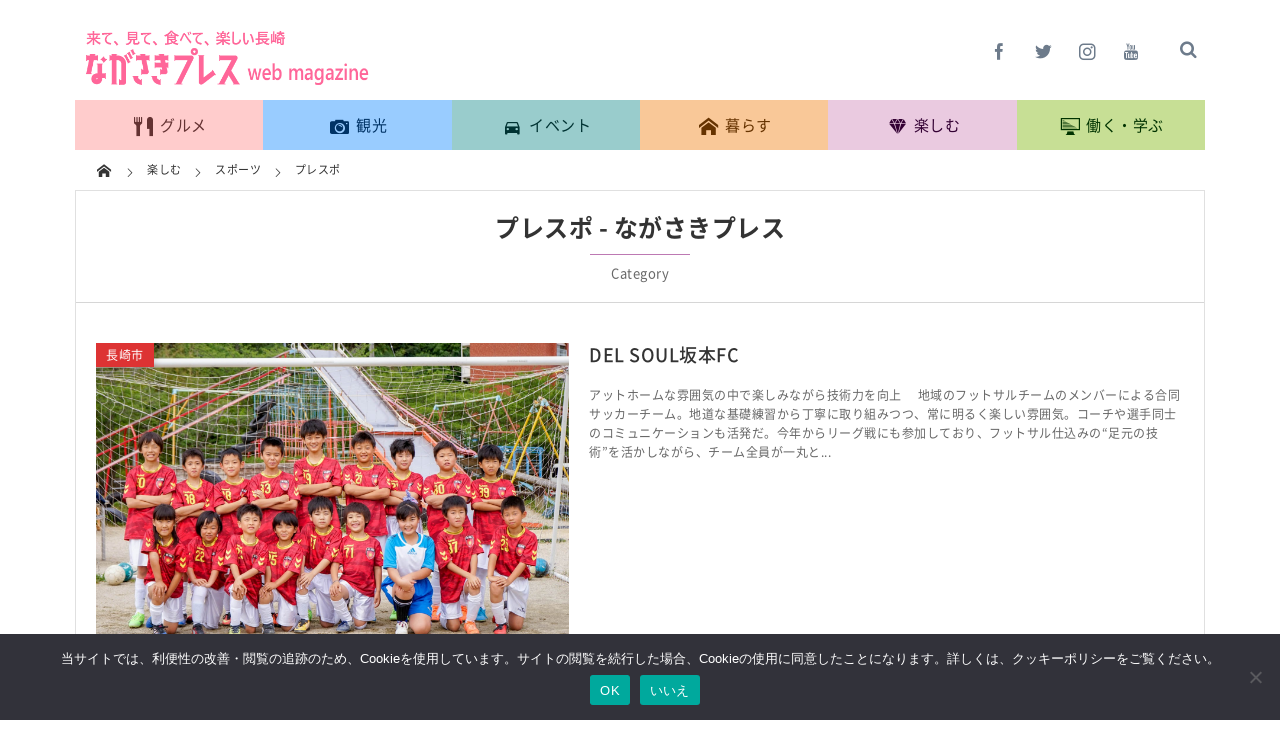

--- FILE ---
content_type: text/html; charset=UTF-8
request_url: https://www.nagasaki-press.com/category/enjoy/sports/presspo/
body_size: 15374
content:
<!DOCTYPE html>
<html dir="ltr" lang="ja"
	prefix="og: https://ogp.me/ns#"  class="no-js"><head prefix="og: http://ogp.me/ns# fb: http://ogp.me/ns/fb# blog: http://ogp.me/ns/website#"><meta charset="utf-8" /><meta name="viewport" content="width=device-width,initial-scale=1,minimum-scale=1,user-scalable=yes" /><meta name="description" content="プレスポ - ながさきプレス ]カテゴリーページを表示しています。" /><meta name="keywords" content="プレスポ - ながさきプレス長崎,ながさき,プレス,タウン誌,WEBマガジン,press,グルメ,観光,イベント,暮らす,働く,家づくり,歴史,健康,キレイ,スポーツ" /><meta property="og:title" content="プレスポ - ながさきプレスながさきプレスWEBマガジン｜長崎のタウン情報誌公式サイト" /><meta property="og:type" content="article" /><meta property="og:url" content="https://www.nagasaki-press.com/category/enjoy/sports/presspo/" /><meta property="og:image" content="https://www.nagasaki-press.com/press/wp-content/uploads/2020/01/20200104-pressimg-532.jpg" /><meta property="og:image:width" content="532" /><meta property="og:image:height" content="532" /><meta property="og:description" content="プレスポ - ながさきプレス ]カテゴリーページを表示しています。" /><meta property="og:site_name" content="ながさきプレスWEBマガジン" /><meta property="fb:app_id" content="277019182366278" /><meta name="twitter:card" content="summary_large_image" /><meta name="twitter:site" content="@nagasakipress" /><link rel="canonical" href="https://www.nagasaki-press.com/category/enjoy/sports/presspo/" /><link rel="next" href="https://www.nagasaki-press.com/category/enjoy/sports/presspo/page/2/" /><title>プレスポ - ながさきプレス</title>

		<!-- All in One SEO 4.3.7 - aioseo.com -->
		<meta name="robots" content="max-image-preview:large" />
		<link rel="canonical" href="https://www.nagasaki-press.com/category/enjoy/sports/presspo/" />
		<link rel="next" href="https://www.nagasaki-press.com/category/enjoy/sports/presspo/page/2/" />
		<meta name="generator" content="All in One SEO (AIOSEO) 4.3.7" />
		<script type="application/ld+json" class="aioseo-schema">
			{"@context":"https:\/\/schema.org","@graph":[{"@type":"BreadcrumbList","@id":"https:\/\/www.nagasaki-press.com\/category\/enjoy\/sports\/presspo\/#breadcrumblist","itemListElement":[{"@type":"ListItem","@id":"https:\/\/www.nagasaki-press.com\/#listItem","position":1,"item":{"@type":"WebPage","@id":"https:\/\/www.nagasaki-press.com\/","name":"\u30db\u30fc\u30e0","description":"\u6765\u3066\u3001\u898b\u3066\u3001\u98df\u3079\u3066\u3001\u697d\u3057\u3044\u9577\u5d0e\u3002 \u306a\u304c\u3055\u304d\u30d7\u30ec\u30b9WEB\u30de\u30ac\u30b8\u30f3","url":"https:\/\/www.nagasaki-press.com\/"},"nextItem":"https:\/\/www.nagasaki-press.com\/category\/enjoy\/#listItem"},{"@type":"ListItem","@id":"https:\/\/www.nagasaki-press.com\/category\/enjoy\/#listItem","position":2,"item":{"@type":"WebPage","@id":"https:\/\/www.nagasaki-press.com\/category\/enjoy\/","name":"\u697d\u3057\u3080","url":"https:\/\/www.nagasaki-press.com\/category\/enjoy\/"},"nextItem":"https:\/\/www.nagasaki-press.com\/category\/enjoy\/sports\/#listItem","previousItem":"https:\/\/www.nagasaki-press.com\/#listItem"},{"@type":"ListItem","@id":"https:\/\/www.nagasaki-press.com\/category\/enjoy\/sports\/#listItem","position":3,"item":{"@type":"WebPage","@id":"https:\/\/www.nagasaki-press.com\/category\/enjoy\/sports\/","name":"\u30b9\u30dd\u30fc\u30c4","url":"https:\/\/www.nagasaki-press.com\/category\/enjoy\/sports\/"},"nextItem":"https:\/\/www.nagasaki-press.com\/category\/enjoy\/sports\/presspo\/#listItem","previousItem":"https:\/\/www.nagasaki-press.com\/category\/enjoy\/#listItem"},{"@type":"ListItem","@id":"https:\/\/www.nagasaki-press.com\/category\/enjoy\/sports\/presspo\/#listItem","position":4,"item":{"@type":"WebPage","@id":"https:\/\/www.nagasaki-press.com\/category\/enjoy\/sports\/presspo\/","name":"\u30d7\u30ec\u30b9\u30dd","url":"https:\/\/www.nagasaki-press.com\/category\/enjoy\/sports\/presspo\/"},"previousItem":"https:\/\/www.nagasaki-press.com\/category\/enjoy\/sports\/#listItem"}]},{"@type":"CollectionPage","@id":"https:\/\/www.nagasaki-press.com\/category\/enjoy\/sports\/presspo\/#collectionpage","url":"https:\/\/www.nagasaki-press.com\/category\/enjoy\/sports\/presspo\/","name":"\u30d7\u30ec\u30b9\u30dd - \u306a\u304c\u3055\u304d\u30d7\u30ec\u30b9","inLanguage":"ja","isPartOf":{"@id":"https:\/\/www.nagasaki-press.com\/#website"},"breadcrumb":{"@id":"https:\/\/www.nagasaki-press.com\/category\/enjoy\/sports\/presspo\/#breadcrumblist"}},{"@type":"Organization","@id":"https:\/\/www.nagasaki-press.com\/#organization","name":"\u306a\u304c\u3055\u304d\u30d7\u30ec\u30b9","url":"https:\/\/www.nagasaki-press.com\/","logo":{"@type":"ImageObject","url":"https:\/\/www.nagasaki-press.com\/press\/wp-content\/uploads\/2017\/09\/ecfd28a37bee61d90e04831c9998978a.jpg","@id":"https:\/\/www.nagasaki-press.com\/#organizationLogo","width":400,"height":300},"image":{"@id":"https:\/\/www.nagasaki-press.com\/#organizationLogo"}},{"@type":"WebSite","@id":"https:\/\/www.nagasaki-press.com\/#website","url":"https:\/\/www.nagasaki-press.com\/","name":"\u306a\u304c\u3055\u304d\u30d7\u30ec\u30b9","description":"\u6765\u3066\u3001\u898b\u3066\u3001\u98df\u3079\u3066\u3001\u697d\u3057\u3044\u9577\u5d0e\u3002\u3000\u306a\u304c\u3055\u304d\u30d7\u30ec\u30b9WEB\u30de\u30ac\u30b8\u30f3","inLanguage":"ja","publisher":{"@id":"https:\/\/www.nagasaki-press.com\/#organization"}}]}
		</script>
		<!-- All in One SEO -->

<link rel='dns-prefetch' href='//ajax.googleapis.com' />
<link rel='dns-prefetch' href='//www.googletagmanager.com' />
<link rel='dns-prefetch' href='//stats.wp.com' />
<link rel='dns-prefetch' href='//v0.wordpress.com' />
<link rel="alternate" type="application/rss+xml" title="ながさきプレス &raquo; フィード" href="https://www.nagasaki-press.com/feed/" />
<link rel="alternate" type="application/rss+xml" title="ながさきプレス &raquo; コメントフィード" href="https://www.nagasaki-press.com/comments/feed/" />
<link rel="alternate" type="application/rss+xml" title="ながさきプレス &raquo; プレスポ カテゴリーのフィード" href="https://www.nagasaki-press.com/category/enjoy/sports/presspo/feed/" />
<link rel='stylesheet' id='digipress-css' href='https://www.nagasaki-press.com/press/wp-content/themes/dp-magjam/css/style.css?ver=20181218012035' type='text/css' media='all' />
<link rel='stylesheet' id='dp-visual-css' href='https://www.nagasaki-press.com/press/wp-content/uploads/digipress/magjam/css/visual-custom.css?ver=20251014030353' type='text/css' media='all' />
<link rel='stylesheet' id='wp-block-library-css' href='https://www.nagasaki-press.com/press/wp-includes/css/dist/block-library/style.min.css?ver=6.1.9' type='text/css' media='all' />
<style id='wp-block-library-inline-css' type='text/css'>
.has-text-align-justify{text-align:justify;}
</style>
<link rel='stylesheet' id='jetpack-videopress-video-block-view-css' href='https://www.nagasaki-press.com/press/wp-content/plugins/jetpack/jetpack_vendor/automattic/jetpack-videopress/build/block-editor/blocks/video/view.css?minify=false&#038;ver=317afd605f368082816f' type='text/css' media='all' />
<link rel='stylesheet' id='mediaelement-css' href='https://www.nagasaki-press.com/press/wp-includes/js/mediaelement/mediaelementplayer-legacy.min.css?ver=4.2.17' type='text/css' media='all' />
<link rel='stylesheet' id='wp-mediaelement-css' href='https://www.nagasaki-press.com/press/wp-includes/js/mediaelement/wp-mediaelement.min.css?ver=6.1.9' type='text/css' media='all' />
<link rel='stylesheet' id='classic-theme-styles-css' href='https://www.nagasaki-press.com/press/wp-includes/css/classic-themes.min.css?ver=1' type='text/css' media='all' />
<style id='global-styles-inline-css' type='text/css'>
body{--wp--preset--color--black: #000000;--wp--preset--color--cyan-bluish-gray: #abb8c3;--wp--preset--color--white: #ffffff;--wp--preset--color--pale-pink: #f78da7;--wp--preset--color--vivid-red: #cf2e2e;--wp--preset--color--luminous-vivid-orange: #ff6900;--wp--preset--color--luminous-vivid-amber: #fcb900;--wp--preset--color--light-green-cyan: #7bdcb5;--wp--preset--color--vivid-green-cyan: #00d084;--wp--preset--color--pale-cyan-blue: #8ed1fc;--wp--preset--color--vivid-cyan-blue: #0693e3;--wp--preset--color--vivid-purple: #9b51e0;--wp--preset--gradient--vivid-cyan-blue-to-vivid-purple: linear-gradient(135deg,rgba(6,147,227,1) 0%,rgb(155,81,224) 100%);--wp--preset--gradient--light-green-cyan-to-vivid-green-cyan: linear-gradient(135deg,rgb(122,220,180) 0%,rgb(0,208,130) 100%);--wp--preset--gradient--luminous-vivid-amber-to-luminous-vivid-orange: linear-gradient(135deg,rgba(252,185,0,1) 0%,rgba(255,105,0,1) 100%);--wp--preset--gradient--luminous-vivid-orange-to-vivid-red: linear-gradient(135deg,rgba(255,105,0,1) 0%,rgb(207,46,46) 100%);--wp--preset--gradient--very-light-gray-to-cyan-bluish-gray: linear-gradient(135deg,rgb(238,238,238) 0%,rgb(169,184,195) 100%);--wp--preset--gradient--cool-to-warm-spectrum: linear-gradient(135deg,rgb(74,234,220) 0%,rgb(151,120,209) 20%,rgb(207,42,186) 40%,rgb(238,44,130) 60%,rgb(251,105,98) 80%,rgb(254,248,76) 100%);--wp--preset--gradient--blush-light-purple: linear-gradient(135deg,rgb(255,206,236) 0%,rgb(152,150,240) 100%);--wp--preset--gradient--blush-bordeaux: linear-gradient(135deg,rgb(254,205,165) 0%,rgb(254,45,45) 50%,rgb(107,0,62) 100%);--wp--preset--gradient--luminous-dusk: linear-gradient(135deg,rgb(255,203,112) 0%,rgb(199,81,192) 50%,rgb(65,88,208) 100%);--wp--preset--gradient--pale-ocean: linear-gradient(135deg,rgb(255,245,203) 0%,rgb(182,227,212) 50%,rgb(51,167,181) 100%);--wp--preset--gradient--electric-grass: linear-gradient(135deg,rgb(202,248,128) 0%,rgb(113,206,126) 100%);--wp--preset--gradient--midnight: linear-gradient(135deg,rgb(2,3,129) 0%,rgb(40,116,252) 100%);--wp--preset--duotone--dark-grayscale: url('#wp-duotone-dark-grayscale');--wp--preset--duotone--grayscale: url('#wp-duotone-grayscale');--wp--preset--duotone--purple-yellow: url('#wp-duotone-purple-yellow');--wp--preset--duotone--blue-red: url('#wp-duotone-blue-red');--wp--preset--duotone--midnight: url('#wp-duotone-midnight');--wp--preset--duotone--magenta-yellow: url('#wp-duotone-magenta-yellow');--wp--preset--duotone--purple-green: url('#wp-duotone-purple-green');--wp--preset--duotone--blue-orange: url('#wp-duotone-blue-orange');--wp--preset--font-size--small: 13px;--wp--preset--font-size--medium: 20px;--wp--preset--font-size--large: 36px;--wp--preset--font-size--x-large: 42px;--wp--preset--spacing--20: 0.44rem;--wp--preset--spacing--30: 0.67rem;--wp--preset--spacing--40: 1rem;--wp--preset--spacing--50: 1.5rem;--wp--preset--spacing--60: 2.25rem;--wp--preset--spacing--70: 3.38rem;--wp--preset--spacing--80: 5.06rem;}:where(.is-layout-flex){gap: 0.5em;}body .is-layout-flow > .alignleft{float: left;margin-inline-start: 0;margin-inline-end: 2em;}body .is-layout-flow > .alignright{float: right;margin-inline-start: 2em;margin-inline-end: 0;}body .is-layout-flow > .aligncenter{margin-left: auto !important;margin-right: auto !important;}body .is-layout-constrained > .alignleft{float: left;margin-inline-start: 0;margin-inline-end: 2em;}body .is-layout-constrained > .alignright{float: right;margin-inline-start: 2em;margin-inline-end: 0;}body .is-layout-constrained > .aligncenter{margin-left: auto !important;margin-right: auto !important;}body .is-layout-constrained > :where(:not(.alignleft):not(.alignright):not(.alignfull)){max-width: var(--wp--style--global--content-size);margin-left: auto !important;margin-right: auto !important;}body .is-layout-constrained > .alignwide{max-width: var(--wp--style--global--wide-size);}body .is-layout-flex{display: flex;}body .is-layout-flex{flex-wrap: wrap;align-items: center;}body .is-layout-flex > *{margin: 0;}:where(.wp-block-columns.is-layout-flex){gap: 2em;}.has-black-color{color: var(--wp--preset--color--black) !important;}.has-cyan-bluish-gray-color{color: var(--wp--preset--color--cyan-bluish-gray) !important;}.has-white-color{color: var(--wp--preset--color--white) !important;}.has-pale-pink-color{color: var(--wp--preset--color--pale-pink) !important;}.has-vivid-red-color{color: var(--wp--preset--color--vivid-red) !important;}.has-luminous-vivid-orange-color{color: var(--wp--preset--color--luminous-vivid-orange) !important;}.has-luminous-vivid-amber-color{color: var(--wp--preset--color--luminous-vivid-amber) !important;}.has-light-green-cyan-color{color: var(--wp--preset--color--light-green-cyan) !important;}.has-vivid-green-cyan-color{color: var(--wp--preset--color--vivid-green-cyan) !important;}.has-pale-cyan-blue-color{color: var(--wp--preset--color--pale-cyan-blue) !important;}.has-vivid-cyan-blue-color{color: var(--wp--preset--color--vivid-cyan-blue) !important;}.has-vivid-purple-color{color: var(--wp--preset--color--vivid-purple) !important;}.has-black-background-color{background-color: var(--wp--preset--color--black) !important;}.has-cyan-bluish-gray-background-color{background-color: var(--wp--preset--color--cyan-bluish-gray) !important;}.has-white-background-color{background-color: var(--wp--preset--color--white) !important;}.has-pale-pink-background-color{background-color: var(--wp--preset--color--pale-pink) !important;}.has-vivid-red-background-color{background-color: var(--wp--preset--color--vivid-red) !important;}.has-luminous-vivid-orange-background-color{background-color: var(--wp--preset--color--luminous-vivid-orange) !important;}.has-luminous-vivid-amber-background-color{background-color: var(--wp--preset--color--luminous-vivid-amber) !important;}.has-light-green-cyan-background-color{background-color: var(--wp--preset--color--light-green-cyan) !important;}.has-vivid-green-cyan-background-color{background-color: var(--wp--preset--color--vivid-green-cyan) !important;}.has-pale-cyan-blue-background-color{background-color: var(--wp--preset--color--pale-cyan-blue) !important;}.has-vivid-cyan-blue-background-color{background-color: var(--wp--preset--color--vivid-cyan-blue) !important;}.has-vivid-purple-background-color{background-color: var(--wp--preset--color--vivid-purple) !important;}.has-black-border-color{border-color: var(--wp--preset--color--black) !important;}.has-cyan-bluish-gray-border-color{border-color: var(--wp--preset--color--cyan-bluish-gray) !important;}.has-white-border-color{border-color: var(--wp--preset--color--white) !important;}.has-pale-pink-border-color{border-color: var(--wp--preset--color--pale-pink) !important;}.has-vivid-red-border-color{border-color: var(--wp--preset--color--vivid-red) !important;}.has-luminous-vivid-orange-border-color{border-color: var(--wp--preset--color--luminous-vivid-orange) !important;}.has-luminous-vivid-amber-border-color{border-color: var(--wp--preset--color--luminous-vivid-amber) !important;}.has-light-green-cyan-border-color{border-color: var(--wp--preset--color--light-green-cyan) !important;}.has-vivid-green-cyan-border-color{border-color: var(--wp--preset--color--vivid-green-cyan) !important;}.has-pale-cyan-blue-border-color{border-color: var(--wp--preset--color--pale-cyan-blue) !important;}.has-vivid-cyan-blue-border-color{border-color: var(--wp--preset--color--vivid-cyan-blue) !important;}.has-vivid-purple-border-color{border-color: var(--wp--preset--color--vivid-purple) !important;}.has-vivid-cyan-blue-to-vivid-purple-gradient-background{background: var(--wp--preset--gradient--vivid-cyan-blue-to-vivid-purple) !important;}.has-light-green-cyan-to-vivid-green-cyan-gradient-background{background: var(--wp--preset--gradient--light-green-cyan-to-vivid-green-cyan) !important;}.has-luminous-vivid-amber-to-luminous-vivid-orange-gradient-background{background: var(--wp--preset--gradient--luminous-vivid-amber-to-luminous-vivid-orange) !important;}.has-luminous-vivid-orange-to-vivid-red-gradient-background{background: var(--wp--preset--gradient--luminous-vivid-orange-to-vivid-red) !important;}.has-very-light-gray-to-cyan-bluish-gray-gradient-background{background: var(--wp--preset--gradient--very-light-gray-to-cyan-bluish-gray) !important;}.has-cool-to-warm-spectrum-gradient-background{background: var(--wp--preset--gradient--cool-to-warm-spectrum) !important;}.has-blush-light-purple-gradient-background{background: var(--wp--preset--gradient--blush-light-purple) !important;}.has-blush-bordeaux-gradient-background{background: var(--wp--preset--gradient--blush-bordeaux) !important;}.has-luminous-dusk-gradient-background{background: var(--wp--preset--gradient--luminous-dusk) !important;}.has-pale-ocean-gradient-background{background: var(--wp--preset--gradient--pale-ocean) !important;}.has-electric-grass-gradient-background{background: var(--wp--preset--gradient--electric-grass) !important;}.has-midnight-gradient-background{background: var(--wp--preset--gradient--midnight) !important;}.has-small-font-size{font-size: var(--wp--preset--font-size--small) !important;}.has-medium-font-size{font-size: var(--wp--preset--font-size--medium) !important;}.has-large-font-size{font-size: var(--wp--preset--font-size--large) !important;}.has-x-large-font-size{font-size: var(--wp--preset--font-size--x-large) !important;}
.wp-block-navigation a:where(:not(.wp-element-button)){color: inherit;}
:where(.wp-block-columns.is-layout-flex){gap: 2em;}
.wp-block-pullquote{font-size: 1.5em;line-height: 1.6;}
</style>
<link rel='stylesheet' id='contact-form-7-css' href='https://www.nagasaki-press.com/press/wp-content/plugins/contact-form-7/includes/css/styles.css?ver=5.5.4' type='text/css' media='all' />
<link rel='stylesheet' id='contact-form-7-confirm-css' href='https://www.nagasaki-press.com/press/wp-content/plugins/contact-form-7-add-confirm/includes/css/styles.css?ver=5.1' type='text/css' media='all' />
<link rel='stylesheet' id='cookie-notice-front-css' href='https://www.nagasaki-press.com/press/wp-content/plugins/cookie-notice/css/front.min.css?ver=2.5.6' type='text/css' media='all' />
<link rel='stylesheet' id='rss-antenna-style-css' href='https://www.nagasaki-press.com/press/wp-content/plugins/rss-antenna/rss-antenna.css?ver=2.2.0' type='text/css' media='all' />
<link rel='stylesheet' id='dashicons-css' href='https://www.nagasaki-press.com/press/wp-includes/css/dashicons.min.css?ver=6.1.9' type='text/css' media='all' />
<link rel='stylesheet' id='dp-shortcodes-css' href='https://www.nagasaki-press.com/press/wp-content/plugins/shortcodes-for-digipress/css/style.css?ver=20200902013000' type='text/css' media='all' />
<link rel='stylesheet' id='parent-style-css' href='https://www.nagasaki-press.com/press/wp-content/themes/dp-magjam/style.css?ver=6.1.9' type='text/css' media='all' />
<link rel='stylesheet' id='child-style-css' href='https://www.nagasaki-press.com/press/wp-content/themes/dp-magjam_child_press/style.css?ver=6.1.9' type='text/css' media='all' />
<link rel='stylesheet' id='jetpack_css-css' href='https://www.nagasaki-press.com/press/wp-content/plugins/jetpack/css/jetpack.css?ver=12.1.2' type='text/css' media='all' />
<!--n2css--><script type='text/javascript' src='https://ajax.googleapis.com/ajax/libs/jquery/2.2.4/jquery.min.js?ver=6.1.9' id='jquery-js'></script>

<!-- Site Kit によって追加された Google タグ（gtag.js）スニペット -->
<!-- Google アナリティクス スニペット (Site Kit が追加) -->
<script type='text/javascript' src='https://www.googletagmanager.com/gtag/js?id=GT-WRC3XRX' id='google_gtagjs-js' async></script>
<script type='text/javascript' id='google_gtagjs-js-after'>
window.dataLayer = window.dataLayer || [];function gtag(){dataLayer.push(arguments);}
gtag("set","linker",{"domains":["www.nagasaki-press.com"]});
gtag("js", new Date());
gtag("set", "developer_id.dZTNiMT", true);
gtag("config", "GT-WRC3XRX");
 window._googlesitekit = window._googlesitekit || {}; window._googlesitekit.throttledEvents = []; window._googlesitekit.gtagEvent = (name, data) => { var key = JSON.stringify( { name, data } ); if ( !! window._googlesitekit.throttledEvents[ key ] ) { return; } window._googlesitekit.throttledEvents[ key ] = true; setTimeout( () => { delete window._googlesitekit.throttledEvents[ key ]; }, 5 ); gtag( "event", name, { ...data, event_source: "site-kit" } ); }; 
</script>
<link rel="https://api.w.org/" href="https://www.nagasaki-press.com/wp-json/" /><link rel="alternate" type="application/json" href="https://www.nagasaki-press.com/wp-json/wp/v2/categories/144" /><link rel="EditURI" type="application/rsd+xml" title="RSD" href="https://www.nagasaki-press.com/press/xmlrpc.php?rsd" />
<link rel="wlwmanifest" type="application/wlwmanifest+xml" href="https://www.nagasaki-press.com/press/wp-includes/wlwmanifest.xml" />
<meta name="generator" content="Site Kit by Google 1.158.0" />	<style>img#wpstats{display:none}</style>
				<style>
		.cardboard
		{
			position: relative;
		}
		.cardboard .full-screen
		{
			display: block;
			position: absolute;
			bottom: 8px;
			right: 8px;
			z-index: 999;
			color: #ffffff;
			text-decoration: none;
			border: none;
		}
		</style>
		
<!-- Site Kit が追加した Google AdSense メタタグ -->
<meta name="google-adsense-platform-account" content="ca-host-pub-2644536267352236">
<meta name="google-adsense-platform-domain" content="sitekit.withgoogle.com">
<!-- Site Kit が追加した End Google AdSense メタタグ -->

<!-- Google タグ マネージャー スニペット (Site Kit が追加) -->
<script type="text/javascript">
			( function( w, d, s, l, i ) {
				w[l] = w[l] || [];
				w[l].push( {'gtm.start': new Date().getTime(), event: 'gtm.js'} );
				var f = d.getElementsByTagName( s )[0],
					j = d.createElement( s ), dl = l != 'dataLayer' ? '&l=' + l : '';
				j.async = true;
				j.src = 'https://www.googletagmanager.com/gtm.js?id=' + i + dl;
				f.parentNode.insertBefore( j, f );
			} )( window, document, 'script', 'dataLayer', 'GTM-TMXMWVWW' );
			
</script>

<!-- (ここまで) Google タグ マネージャー スニペット (Site Kit が追加) -->
<link rel="icon" href="https://www.nagasaki-press.com/press/wp-content/uploads/2017/11/cropped-siteicon-min-32x32.png" sizes="32x32" />
<link rel="icon" href="https://www.nagasaki-press.com/press/wp-content/uploads/2017/11/cropped-siteicon-min-192x192.png" sizes="192x192" />
<link rel="apple-touch-icon" href="https://www.nagasaki-press.com/press/wp-content/uploads/2017/11/cropped-siteicon-min-180x180.png" />
<meta name="msapplication-TileImage" content="https://www.nagasaki-press.com/press/wp-content/uploads/2017/11/cropped-siteicon-min-270x270.png" />
<script>j$=jQuery;</script><!-- Google AdSense -->
<script async src="//pagead2.googlesyndication.com/pagead/js/adsbygoogle.js"></script>
<script>
  (adsbygoogle = window.adsbygoogle || []).push({
    google_ad_client: "ca-pub-4957746073680018",
    enable_page_level_ads: true
  });
</script>

<meta name="google-site-verification" content="uA4PprVmVND8YaLyd7MtHbWagNo0rdb03BPHPF-FngY" />


<!-- Font Awesome -->
<link href="https://use.fontawesome.com/releases/v5.0.11/css/all.css" rel="stylesheet">
    
<link href="https://fonts.googleapis.com/css?family=Kosugi+Maru&display=swap" rel="stylesheet">    


 <!-- Global site tag (gtag.js) - Google Ads: 779889664 -->
<script async src="https://www.googletagmanager.com/gtag/js?id=AW-779889664"></script>
<script>
  window.dataLayer = window.dataLayer || [];
  function gtag(){dataLayer.push(arguments);}
  gtag('js', new Date());

  gtag('config', 'AW-779889664');
</script>
<!-- Event snippet for ごちそう大図鑑12 conversion page -->
<script>
  gtag('event', 'conversion', {'send_to': 'AW-779889664/xfnfCO_8jI0BEIDY8PMC'});
</script>
<!-- User Heat Tag -->
<script type="text/javascript">
(function(add, cla){window['UserHeatTag']=cla;window[cla]=window[cla]||function(){(window[cla].q=window[cla].q||[]).push(arguments)},window[cla].l=1*new Date();var ul=document.createElement('script');var tag = document.getElementsByTagName('script')[0];ul.async=1;ul.src=add;tag.parentNode.insertBefore(ul,tag);})('//uh.nakanohito.jp/uhj2/uh.js', '_uhtracker');_uhtracker({id:'uhzu1pVxIC'});
</script>
    
<!-- End User Heat Tag -->
    
<meta name="google-site-verification" content="EXDxWsJ-BgG5flnOwm1Fg07VoLW9c8opfrrG5hqOY4U" />

<!-- カテゴリータイトル用　googlefont -->
<link rel="preconnect" href="https://fonts.gstatic.com">
<link href="https://fonts.googleapis.com/css2?family=Kiwi+Maru:wght@300;400;500&display=swap" rel="stylesheet">

<!-- Ionicons -->
<script src="https://unpkg.com/ionicons@5.1.0/dist/ionicons.js"></script>

<link rel="preconnect" href="https://fonts.googleapis.com">
<link rel="preconnect" href="https://fonts.gstatic.com" crossorigin>
<link href="https://fonts.googleapis.com/css2?family=Shippori+Mincho&family=Shippori+Mincho+B1&display=swap" rel="stylesheet">
    
<script>
  (function(d) {
    var config = {
      kitId: 'lvs7yik',
      scriptTimeout: 3000,
      async: true
    },
    h=d.documentElement,t=setTimeout(function(){h.className=h.className.replace(/\bwf-loading\b/g,"")+" wf-inactive";},config.scriptTimeout),tk=d.createElement("script"),f=false,s=d.getElementsByTagName("script")[0],a;h.className+=" wf-loading";tk.src='https://use.typekit.net/'+config.kitId+'.js';tk.async=true;tk.onload=tk.onreadystatechange=function(){a=this.readyState;if(f||a&&a!="complete"&&a!="loaded")return;f=true;clearTimeout(t);try{Typekit.load(config)}catch(e){}};s.parentNode.insertBefore(tk,s)
  })(document);
</script>
<script type="text/javascript">
    (function(c,l,a,r,i,t,y){
        c[a]=c[a]||function(){(c[a].q=c[a].q||[]).push(arguments)};
        t=l.createElement(r);t.async=1;t.src="https://www.clarity.ms/tag/"+i;
        y=l.getElementsByTagName(r)[0];y.parentNode.insertBefore(t,y);
    })(window, document, "clarity", "script", "r05x3t44q0");
</script>

<!-- Google tag (gtag.js) -->
<script async src="https://www.googletagmanager.com/gtag/js?id=AW-16531306957"></script>
<script>
  window.dataLayer = window.dataLayer || [];
  function gtag(){dataLayer.push(arguments);}
  gtag('js', new Date());

  gtag('config', 'AW-16531306957');
</script></head><body data-rsssl=1 id="main-body" class="archive category category-presspo category-144 main-body no-sns-count cookies-not-set">
<header id="header_container" class="header_container">
<div id="header_content" class="header_content clearfix">
<div class="h_group"><h1 class="hd_title_img no-wow"><a href="https://www.nagasaki-press.com/" title="ながさきプレス"><img src="//www.nagasaki-press.com/press/wp-content/uploads/digipress/magjam/title/20210517_press-web-logo02.png" alt="ながさきプレスWEBマガジン" /></a></h1></div>

<div class="hd_misc_div ">
	<!-- <div style="float: left;" class="tiktok"><li style="position: relative; top: -15px; list-style: none; width: 34px;"><a href="https://www.tiktok.com/@nagasaki_press"><img src="https://www.nagasaki-press.com/press/wp-content/uploads/2022/11/tiktok_logo_2.png" style="width: 34px;" alt="" class="tiktok2"><img src="https://www.nagasaki-press.com/press/wp-content/uploads/2022/11/tiktok_logo__.png" alt="" style="width: 34px;  position: absolute; top: 66px; left: 0;" class="tiktok"></a></li></div><style>.tiktok{opacity: 1;transition: 0.5s; }.tiktok:nth-child(2):hover{opacity:0;}.no-wow{margin-top: 16px;}@media screen and (max-width: 768px) {.tiktok li{top: 13px!important;}.tiktok img:nth-child(2){top: 10px!important;}} </style> -->
	
	<div id="fixed_sns" class=" no-wow"><ul><li class="fb"><a href="https://www.facebook.com/nagasakipress.2023/" title="Share on Facebook" target="_blank" class="icon-facebook"><span>Facebook</span></a></li><li class="tw"><a href="https://twitter.com/nagasakipress" title="Follow on Twitter" target="_blank" class="icon-twitter"><span>Twitter</span></a></li><li class="instagram"><a href="https://www.instagram.com/nagasaki_press/" title="Instagram" target="_blank" class="icon-instagram"><span>Instagram</span></a></li><li class="youtube"><a href="https://www.youtube.com/channel/UCMmMFf60l78C-W2K2OKqqaQ" title="youtube" target="_blank" class="icon-youtube"><span>YouTube</span></a></li><li class="rss"><a href="https://www.nagasaki-press.com/feed/" title="Subscribe Feed" target="_blank" class="icon-rss"><span>RSS</span></a></li></ul></div>
<div id="hd_searchform" class=" no-wow"><form method="get" id="searchform" action="https://www.nagasaki-press.com/">
<div class="searchtext_div"><label for="searchtext" class="assistive-text">検索</label>
<input type="text" class="field searchtext" name="s" id="searchtext" placeholder="検索" /></div>
<input type="submit" class="submit searchsubmit" name="submit" value="" />
</form>
</div></div></div><div id="global_menu_wrapper"><div id="global_menu"><nav id="global_menu_nav"><ul id="global_menu_ul" class="menu_num_6"><li id="menu-item-71139" class="menu-item menu-item-type-custom menu-item-object-custom"><a href="https://www.nagasaki-press.com/category/gourmet/" class="menu-link"><span class="icon-food"> グルメ</span><span class="gnav-bd"></span></a></li>
<li id="menu-item-71140" class="menu-item menu-item-type-custom menu-item-object-custom"><a href="https://www.nagasaki-press.com/category/kanko/" class="menu-link"><span class="icon-camera"> 観光</span><span class="gnav-bd"></span></a></li>
<li id="menu-item-71141" class="menu-item menu-item-type-custom menu-item-object-custom"><a href="https://www.nagasaki-press.com/category/event/" class="menu-link"><span class="icon-automobile"> イベント</span><span class="gnav-bd"></span></a></li>
<li id="menu-item-71142" class="menu-item menu-item-type-custom menu-item-object-custom"><a href="https://www.nagasaki-press.com/category/life/" class="menu-link"><span class="icon-home"> 暮らす</span><span class="gnav-bd"></span></a></li>
<li id="menu-item-71143" class="menu-item menu-item-type-custom menu-item-object-custom"><a href="https://www.nagasaki-press.com/category/enjoy/" class="menu-link"><span class="icon-diamond"> 楽しむ</span><span class="gnav-bd"></span></a></li>
<li id="menu-item-71144" class="menu-item menu-item-type-custom menu-item-object-custom"><a href="https://www.nagasaki-press.com/category/work/" class="menu-link"><span class="icon-display"> 働く・学ぶ</span><span class="gnav-bd"></span></a></li>
</ul></nav></div><div id="expand_float_menu"><i class="icon-spaced-menu"></i></div></div></header><div id="main-wrap" class="main-wrap no-header not-home">
<section id="headline-sec"><div id="headline-sec-inner"><nav id="dp_breadcrumb_nav" class="dp_breadcrumb clearfix"><ul><li itemscope itemtype="http://data-vocabulary.org/Breadcrumb"><a href="https://www.nagasaki-press.com/" itemprop="url" class="icon-home nav_home"><span itemprop="title">HOME</span></a></li><li itemscope itemtype="http://data-vocabulary.org/Breadcrumb"><a href="https://www.nagasaki-press.com/category/enjoy/" itemprop="url"><span itemprop="title">楽しむ</span></a></li><li itemscope itemtype="http://data-vocabulary.org/Breadcrumb"><a href="https://www.nagasaki-press.com/category/enjoy/sports/" itemprop="url"><span itemprop="title">スポーツ</span></a></li><li itemscope itemtype="http://data-vocabulary.org/Breadcrumb"><span itemprop="title">プレスポ</span></li></ul></nav></div></section><div id="container" class="dp-container clearfix">
<section class="archive-title-sec cat-color144"><h1 class="arc-title">プレスポ - ながさきプレス</h1><div class="cat-desc">Category</div></section><div id="content" class="content one-col"><section class="loop-section normal clearfix"><div class="loop-div autopager one-col"><article class="loop-article oddpost first cat-color145"><div class="loop-post-thumb normal"><a href="https://www.nagasaki-press.com/enjoy/sports/presspo/201807-delsoul/" rel="bookmark" title="DEL SOUL坂本FC"><img src="https://www.nagasaki-press.com/press/wp-content/uploads/2018/05/20180528-delsoul.jpg" width="450" height="301" layout="responsive" class="wp-post-image" alt="DEL SOUL坂本FC" srcset="https://www.nagasaki-press.com/press/wp-content/uploads/2018/05/20180528-delsoul.jpg 1600w, https://www.nagasaki-press.com/press/wp-content/uploads/2018/05/20180528-delsoul-768x514.jpg 768w, https://www.nagasaki-press.com/press/wp-content/uploads/2018/05/20180528-delsoul-272x182.jpg 272w" /><div class="loop-post-thumb-flip cat-color145"></div><div class="loop-media-icon"><span class="icon-link"></span></div><div class="label_ft" style="background-color:#dd3333;">長崎市</div></a><div class="meta-cat"><a href="https://www.nagasaki-press.com/category/enjoy/sports/presspo/soccer-futsal/" rel="tag" class=" cat-color145">サッカー・フットサル</a></div></div><div class="loop-article-content"><h1 class="entry-title loop-title normal"><a href="https://www.nagasaki-press.com/enjoy/sports/presspo/201807-delsoul/" rel="bookmark" title="DEL SOUL坂本FC">DEL SOUL坂本FC</a></h1><div class="loop-excerpt entry-summary">アットホームな雰囲気の中で楽しみながら技術力を向上 　地域のフットサルチームのメンバーによる合同サッカーチーム。地道な基礎練習から丁寧に取り組みつつ、常に明るく楽しい雰囲気。コーチや選手同士のコミュニケーションも活発だ。今年からリーグ戦にも参加しており、フットサル仕込みの“足元の技術”を活かしながら、チーム全員が一丸と...</div></div><div class="meta-div normal"></div>
</article><article class="loop-article evenpost cat-color145"><div class="loop-post-thumb normal"><a href="https://www.nagasaki-press.com/enjoy/sports/presspo/201807-nagasakifc/" rel="bookmark" title="長崎フットボールクラブ"><img src="https://www.nagasaki-press.com/press/wp-content/uploads/2018/05/20180526-nagsakifc.jpg" width="450" height="300" layout="responsive" class="wp-post-image" alt="長崎フットボールクラブ" srcset="https://www.nagasaki-press.com/press/wp-content/uploads/2018/05/20180526-nagsakifc.jpg 1600w, https://www.nagasaki-press.com/press/wp-content/uploads/2018/05/20180526-nagsakifc-768x512.jpg 768w, https://www.nagasaki-press.com/press/wp-content/uploads/2018/05/20180526-nagsakifc-272x182.jpg 272w" /><div class="loop-post-thumb-flip cat-color145"></div><div class="loop-media-icon"><span class="icon-link"></span></div><div class="label_ft" style="background-color:#dd3333;">諫早市</div></a><div class="meta-cat"><a href="https://www.nagasaki-press.com/category/enjoy/sports/presspo/soccer-futsal/" rel="tag" class=" cat-color145">サッカー・フットサル</a></div></div><div class="loop-article-content"><h1 class="entry-title loop-title normal"><a href="https://www.nagasaki-press.com/enjoy/sports/presspo/201807-nagasakifc/" rel="bookmark" title="長崎フットボールクラブ">長崎フットボールクラブ</a></h1><div class="loop-excerpt entry-summary">子どもの将来を大切にして総合的な成長を促していく 　チーム創設から26年目を迎える歴史あるサッカーチーム。幅広い年齢の子どもたちが自分に合った練習でレベルアップを目指している。技術の習得と体力づくりを中心に、一人ひとりの能力を大切にしているコーチの下田さんは「先を見据えて子どもの将来につながるような指導をしています」と...</div></div><div class="meta-div normal"></div>
</article><article class="loop-article oddpost cat-color145"><div class="loop-post-thumb normal"><a href="https://www.nagasaki-press.com/enjoy/sports/presspo/201806-forza/" rel="bookmark" title="長崎大学全学フットサル部 FORZA"><img src="https://www.nagasaki-press.com/press/wp-content/uploads/2018/04/20180425-nagasaki-u-min.jpg" width="450" height="300" layout="responsive" class="wp-post-image" alt="長崎大学全学フットサル部 FORZA" srcset="https://www.nagasaki-press.com/press/wp-content/uploads/2018/04/20180425-nagasaki-u-min.jpg 1600w, https://www.nagasaki-press.com/press/wp-content/uploads/2018/04/20180425-nagasaki-u-min-768x512.jpg 768w, https://www.nagasaki-press.com/press/wp-content/uploads/2018/04/20180425-nagasaki-u-min-272x182.jpg 272w" /><div class="loop-post-thumb-flip cat-color145"></div><div class="loop-media-icon"><span class="icon-link"></span></div><div class="label_ft" style="background-color:#dd3333;">長崎市</div></a><div class="meta-cat"><a href="https://www.nagasaki-press.com/category/enjoy/sports/presspo/soccer-futsal/" rel="tag" class=" cat-color145">サッカー・フットサル</a></div></div><div class="loop-article-content"><h1 class="entry-title loop-title normal"><a href="https://www.nagasaki-press.com/enjoy/sports/presspo/201806-forza/" rel="bookmark" title="長崎大学全学フットサル部 FORZA">長崎大学全学フットサル部 FORZA</a></h1><div class="loop-excerpt entry-summary">攻撃も守備も、チーム一丸となって高いモチベーションでプレーする 　一人ひとりがチームの中での役割を理解し、声をかけ合いながら連携してプレーする。そんなチームとしてのレベルの高さが感じられる〈フォルツァ〉。九州大学リーグでの優勝をはじめ、インカレや県の１部リーグでも活躍しており、常に高いレベルを目指してプレーしている。 ...</div></div><div class="meta-div normal"></div>
</article><article class="loop-article evenpost cat-color145"><div class="loop-post-thumb normal"><a href="https://www.nagasaki-press.com/enjoy/sports/presspo/201806-siebold/" rel="bookmark" title="長崎県立大学シーボルト校フットサル部"><img src="https://www.nagasaki-press.com/press/wp-content/uploads/2018/04/20180423-siebold.jpg" width="450" height="300" layout="responsive" class="wp-post-image" alt="長崎県立大学シーボルト校フットサル部" srcset="https://www.nagasaki-press.com/press/wp-content/uploads/2018/04/20180423-siebold.jpg 1600w, https://www.nagasaki-press.com/press/wp-content/uploads/2018/04/20180423-siebold-768x512.jpg 768w, https://www.nagasaki-press.com/press/wp-content/uploads/2018/04/20180423-siebold-272x182.jpg 272w" /><div class="loop-post-thumb-flip cat-color145"></div><div class="loop-media-icon"><span class="icon-link"></span></div><div class="label_ft" style="background-color:#dd3333;">長崎市</div></a><div class="meta-cat"><a href="https://www.nagasaki-press.com/category/enjoy/sports/presspo/soccer-futsal/" rel="tag" class=" cat-color145">サッカー・フットサル</a></div></div><div class="loop-article-content"><h1 class="entry-title loop-title normal"><a href="https://www.nagasaki-press.com/enjoy/sports/presspo/201806-siebold/" rel="bookmark" title="長崎県立大学シーボルト校フットサル部">長崎県立大学シーボルト校フットサル部</a></h1><div class="loop-excerpt entry-summary">自分のペースで楽しめる初心者歓迎のフットサルチーム 　練習中も時折笑顔で声をかけ合う、あたたかな雰囲気が印象的なチーム。サッカー未経験者も多いため、練習ではボールを自由に動かすことから始め、徐々に実践的な内容となっていく。 &nbsp; 学年や学部、男女の分け隔てなく、一緒にフットサルを楽しむ。そんな共通の目的をもって...</div></div><div class="meta-div normal"></div>
</article><article class="loop-article oddpost cat-color145"><div class="loop-post-thumb normal"><a href="https://www.nagasaki-press.com/enjoy/sports/presspo/201805-cereja/" rel="bookmark" title="セレージャフットボールクラブ"><img src="https://www.nagasaki-press.com/press/wp-content/uploads/2018/04/20180323-celeja.jpg" width="450" height="300" layout="responsive" class="wp-post-image" alt="セレージャフットボールクラブ" srcset="https://www.nagasaki-press.com/press/wp-content/uploads/2018/04/20180323-celeja.jpg 1600w, https://www.nagasaki-press.com/press/wp-content/uploads/2018/04/20180323-celeja-768x512.jpg 768w, https://www.nagasaki-press.com/press/wp-content/uploads/2018/04/20180323-celeja-272x182.jpg 272w" /><div class="loop-post-thumb-flip cat-color145"></div><div class="loop-media-icon"><span class="icon-link"></span></div><div class="label_ft" style="background-color:#dd3333;">大村市</div></a><div class="meta-cat"><a href="https://www.nagasaki-press.com/category/enjoy/sports/presspo/soccer-futsal/" rel="tag" class=" cat-color145">サッカー・フットサル</a></div></div><div class="loop-article-content"><h1 class="entry-title loop-title normal"><a href="https://www.nagasaki-press.com/enjoy/sports/presspo/201805-cereja/" rel="bookmark" title="セレージャフットボールクラブ">セレージャフットボールクラブ</a></h1><div class="loop-excerpt entry-summary">一人ひとりが考えるサッカーで将来につながる確かな成長を目指す 　練習が始まると、選手たちはお互いに声をかけ合いながら真剣な表情。基礎練習から体を自由に動かす意識をもって取り組んでいる。その間、コーチの深潟さんはゆったり全体を見渡す。「注意するのは簡単なんですけど、自分で気づくことが重要だと思います」と、要点だけ伝えて選...</div></div><div class="meta-div normal"></div>
</article><article class="loop-article evenpost cat-color257"><div class="loop-post-thumb normal"><a href="https://www.nagasaki-press.com/enjoy/sports/presspo/201805-omurasuzuta/" rel="bookmark" title="大村鈴田バレーボールクラブ"><img src="https://www.nagasaki-press.com/press/wp-content/uploads/2018/04/20180329-suzuta.jpg" width="450" height="300" layout="responsive" class="wp-post-image" alt="大村鈴田バレーボールクラブ" srcset="https://www.nagasaki-press.com/press/wp-content/uploads/2018/04/20180329-suzuta.jpg 1600w, https://www.nagasaki-press.com/press/wp-content/uploads/2018/04/20180329-suzuta-600x400.jpg 600w, https://www.nagasaki-press.com/press/wp-content/uploads/2018/04/20180329-suzuta-768x512.jpg 768w, https://www.nagasaki-press.com/press/wp-content/uploads/2018/04/20180329-suzuta-1024x683.jpg 1024w, https://www.nagasaki-press.com/press/wp-content/uploads/2018/04/20180329-suzuta-272x182.jpg 272w" /><div class="loop-post-thumb-flip cat-color257"></div><div class="loop-media-icon"><span class="icon-link"></span></div><div class="label_ft" style="background-color:#dd3333;">大村市</div></a><div class="meta-cat"><a href="https://www.nagasaki-press.com/category/enjoy/sports/presspo/other/" rel="tag" class=" cat-color257">その他スポーツ</a></div></div><div class="loop-article-content"><h1 class="entry-title loop-title normal"><a href="https://www.nagasaki-press.com/enjoy/sports/presspo/201805-omurasuzuta/" rel="bookmark" title="大村鈴田バレーボールクラブ">大村鈴田バレーボールクラブ</a></h1><div class="loop-excerpt entry-summary">明るく笑顔で元気よく！一体感のある女子バレーチーム 　練習に集中しながら、時折明るい笑顔がはじける小学1〜6年生の選手たち。基礎練習では学年関係なくペアを組み、チームに一体感が感じられる。 &nbsp; 「礼儀や挨拶を大切に。感謝の気持ちをきちんと表せるようになってほしいです」と山口監督。試合にも積極的に参加し、選手全...</div></div><div class="meta-div normal"></div>
</article><article class="loop-article oddpost cat-color145"><div class="loop-post-thumb normal"><a href="https://www.nagasaki-press.com/enjoy/sports/presspo/soccer-futsal/20180401-nadeshiko/" rel="bookmark" title="2018.4.1 MS＆ADカップ2018なでしこジャパン×ガーナ女子代表マッチリポート"><img src="https://www.nagasaki-press.com/press/wp-content/uploads/2018/04/20180401-nadeshiko191-min.jpg" width="450" height="300" layout="responsive" class="wp-post-image" alt="2018.4.1 MS＆ADカップ2018&lt;br&gt;なでしこジャパン×ガーナ女子代表&lt;br&gt;マッチリポート" srcset="https://www.nagasaki-press.com/press/wp-content/uploads/2018/04/20180401-nadeshiko191-min.jpg 800w, https://www.nagasaki-press.com/press/wp-content/uploads/2018/04/20180401-nadeshiko191-min-600x400.jpg 600w, https://www.nagasaki-press.com/press/wp-content/uploads/2018/04/20180401-nadeshiko191-min-768x512.jpg 768w, https://www.nagasaki-press.com/press/wp-content/uploads/2018/04/20180401-nadeshiko191-min-272x182.jpg 272w" /><div class="loop-post-thumb-flip cat-color145"></div><div class="loop-media-icon"><span class="icon-link"></span></div><div class="label_ft" style="background-color:#dd3333;">諫早市</div></a><div class="meta-cat"><a href="https://www.nagasaki-press.com/category/enjoy/sports/presspo/soccer-futsal/" rel="tag" class=" cat-color145">サッカー・フットサル</a></div></div><div class="loop-article-content"><h1 class="entry-title loop-title normal"><a href="https://www.nagasaki-press.com/enjoy/sports/presspo/soccer-futsal/20180401-nadeshiko/" rel="bookmark" title="2018.4.1 MS＆ADカップ2018なでしこジャパン×ガーナ女子代表マッチリポート">2018.4.1 MS＆ADカップ2018<br>なでしこジャパン×ガーナ女子代表<br>マッチリポート</a></h1><div class="loop-excerpt entry-summary">&nbsp; 　2018年4月1日（日）、サッカー女子日本代表「なでしこジャパン」の国際親善試合が5年ぶりに諫早市で開催されました。 対戦相手はガーナ女子代表。FIFAランキングでは46位のチームで、対する日本は11位です。※2018年3月23日付のFIFAランキングランキングが離れているとはいえ、身体能力の評価が高い...</div></div><div class="meta-div normal"></div>
</article><div class="loop-article infeed evenpost"><script async src="https://pagead2.googlesyndication.com/pagead/js/adsbygoogle.js"></script>
<ins class="adsbygoogle"
     style="display:block"
     data-ad-format="fluid"
     data-ad-layout-key="-fb+57+77-f5+5i"
     data-ad-client="ca-pub-2557493328199018"
     data-ad-slot="5965652369"></ins>
<script>
     (adsbygoogle = window.adsbygoogle || []).push({});
</script></div><article class="loop-article evenpost cat-color257"><div class="loop-post-thumb normal"><a href="https://www.nagasaki-press.com/enjoy/sports/presspo/201804-mickyclub/" rel="bookmark" title="ミッキークラブ"><img src="https://www.nagasaki-press.com/press/wp-content/uploads/2018/03/201804-mickey1.jpg" width="450" height="300" layout="responsive" class="wp-post-image" alt="ミッキークラブ" srcset="https://www.nagasaki-press.com/press/wp-content/uploads/2018/03/201804-mickey1.jpg 1600w, https://www.nagasaki-press.com/press/wp-content/uploads/2018/03/201804-mickey1-600x400.jpg 600w, https://www.nagasaki-press.com/press/wp-content/uploads/2018/03/201804-mickey1-768x512.jpg 768w, https://www.nagasaki-press.com/press/wp-content/uploads/2018/03/201804-mickey1-1024x683.jpg 1024w, https://www.nagasaki-press.com/press/wp-content/uploads/2018/03/201804-mickey1-272x182.jpg 272w" /><div class="loop-post-thumb-flip cat-color257"></div><div class="loop-media-icon"><span class="icon-link"></span></div><div class="label_ft" style="background-color:#dd3333;">長崎市</div></a><div class="meta-cat"><a href="https://www.nagasaki-press.com/category/enjoy/sports/presspo/other/" rel="tag" class=" cat-color257">その他スポーツ</a></div></div><div class="loop-article-content"><h1 class="entry-title loop-title normal"><a href="https://www.nagasaki-press.com/enjoy/sports/presspo/201804-mickyclub/" rel="bookmark" title="ミッキークラブ">ミッキークラブ</a></h1><div class="loop-excerpt entry-summary">信頼のおけるコーチ陣が基本から徹底指導!  「一生懸命さ、あきらめないひたむきな姿勢」をモットーにスポーツ精神から鍛えてくれるバドミントンスクール。インターハイにも出場したコーチによる基本の指導はもちろん、実践的な練習法で、確かな技術を身につけることができる。 アットホームな雰囲気で初心者でも気軽に通える地域に根差した...</div></div><div class="meta-div normal"></div>
</article><article class="loop-article oddpost cat-color257"><div class="loop-post-thumb normal"><a href="https://www.nagasaki-press.com/enjoy/sports/presspo/201804-nagayo-young-ruggers/" rel="bookmark" title="長与ヤングラガーズ"><img src="https://www.nagasaki-press.com/press/wp-content/uploads/2010/03/20180218-nagayo-main.jpg" width="450" height="300" layout="responsive" class="wp-post-image" alt="長与ヤングラガーズ" srcset="https://www.nagasaki-press.com/press/wp-content/uploads/2010/03/20180218-nagayo-main.jpg 1600w, https://www.nagasaki-press.com/press/wp-content/uploads/2010/03/20180218-nagayo-main-600x400.jpg 600w, https://www.nagasaki-press.com/press/wp-content/uploads/2010/03/20180218-nagayo-main-768x512.jpg 768w, https://www.nagasaki-press.com/press/wp-content/uploads/2010/03/20180218-nagayo-main-1024x683.jpg 1024w, https://www.nagasaki-press.com/press/wp-content/uploads/2010/03/20180218-nagayo-main-272x182.jpg 272w" /><div class="loop-post-thumb-flip cat-color257"></div><div class="loop-media-icon"><span class="icon-link"></span></div><div class="label_ft" style="background-color:#dd3333;">長与町</div></a><div class="meta-cat"><a href="https://www.nagasaki-press.com/category/enjoy/sports/presspo/other/" rel="tag" class=" cat-color257">その他スポーツ</a></div></div><div class="loop-article-content"><h1 class="entry-title loop-title normal"><a href="https://www.nagasaki-press.com/enjoy/sports/presspo/201804-nagayo-young-ruggers/" rel="bookmark" title="長与ヤングラガーズ">長与ヤングラガーズ</a></h1><div class="loop-excerpt entry-summary">ノーサイドの精神を大切に相手を尊重する人間力を育む 　ラグビー王国・長崎を支えているのは、こうしたジュニア時代からの盛んな活動だ。１９８７年から歴史を重ねてきた〈長与ヤングラガーズ〉は、幼児部から中学生合わせて１００人を超える部員が元気に活動している。練習は学年ごとに分かれて、年齢やレベルに合わせた内容に取り組んでいく...</div></div><div class="meta-div normal"></div>
</article><article class="loop-article evenpost cat-color144"><div class="loop-post-thumb normal"><a href="https://www.nagasaki-press.com/enjoy/sports/presspo/20180214-makoto-okiguchi-top/" rel="bookmark" title="体操北京オリンピックメダリスト沖口 誠 講演『夢に向かって』"><img src="https://www.nagasaki-press.com/press/wp-content/uploads/2010/03/20180214-photo168-min-min.jpg" width="450" height="300" layout="responsive" class="wp-post-image" alt="体操北京オリンピックメダリスト&lt;br&gt;沖口 誠 講演『夢に向かって』" srcset="https://www.nagasaki-press.com/press/wp-content/uploads/2010/03/20180214-photo168-min-min.jpg 800w, https://www.nagasaki-press.com/press/wp-content/uploads/2010/03/20180214-photo168-min-min-600x400.jpg 600w, https://www.nagasaki-press.com/press/wp-content/uploads/2010/03/20180214-photo168-min-min-768x512.jpg 768w, https://www.nagasaki-press.com/press/wp-content/uploads/2010/03/20180214-photo168-min-min-272x182.jpg 272w" /><div class="loop-post-thumb-flip cat-color144"></div><div class="loop-media-icon"><span class="icon-link"></span></div><div class="label_ft" style="background-color:#dd3333;">長崎市</div></a><div class="meta-cat"><a href="https://www.nagasaki-press.com/category/enjoy/sports/presspo/" rel="tag" class=" cat-color144">プレスポ</a></div></div><div class="loop-article-content"><h1 class="entry-title loop-title normal"><a href="https://www.nagasaki-press.com/enjoy/sports/presspo/20180214-makoto-okiguchi-top/" rel="bookmark" title="体操北京オリンピックメダリスト沖口 誠 講演『夢に向かって』">体操北京オリンピックメダリスト<br>沖口 誠 講演『夢に向かって』</a></h1><div class="loop-excerpt entry-summary">オリンピアンの強い精神力はどのように育ったのか。熱い思いに触れることができました。</div></div><div class="meta-div normal"></div>
</article></div></section><nav class="navigation clearfix"><div class="nav_to_paged"><a href="https://www.nagasaki-press.com/category/enjoy/sports/presspo/page/2/" >もっと見る</a></div></nav></div></div></div><div id="container_footer" class="container_footer"><div id="content_footer" class="content_footer"><div class="dp-widget-content container_btm slider_fx"><div class="dp_text_widget"><p><a href="https://nagasaki.iedukuri-web.com/"><img class="aligncenter wp-image-186639 size-full" src="https://www.nagasaki-press.com/press/wp-content/uploads/2025/10/iedukuri-site-banar.jpg" alt="" width="400" height="95" /></a></p>
</div></div></div></div><footer id="footer"><div id="ft-widget-container">
<div id="ft-widget-content">
<div id="ft-widget-area1" class="ft-widget-area clearfix">
<div id="dpcustomtextwidget-11" class="ft-widget-box dp_custom_text_widget slider_fx"><div class="dp_text_widget"><p style="text-align: center;"><a href="https://www.nagasaki-press.com/"><img class="aligncenter wp-image-102478" src="https://www.nagasaki-press.com/press/wp-content/uploads/2020/01/mailmagazin-presslogo-white.png" alt="" width="160" height="40" /></a><br />
株式会社　ながさきプレス<br />
〒850-0875　長崎県長崎市栄町5-5-2F<br />
TEL 095-828-7868（代表）　FAX 095-828-7856</p>
<p style="text-align: center;">当サイトのテキスト、画像などの無断転載・無断使用を固く禁じております。</p>
</div></div></div>
<ul id="footer_menu_ul" class="menu"><li id="menu-item-57642" class="menu-item menu-item-type-post_type menu-item-object-page"><a href="https://www.nagasaki-press.com/page-13969/" class="menu-link">会社概要</a></li>
<li id="menu-item-82492" class="menu-item menu-item-type-custom menu-item-object-custom"><a href="https://www.nagasaki-press.com/category/publication/" class="menu-link">出版物</a></li>
<li id="menu-item-57644" class="menu-item menu-item-type-post_type menu-item-object-page"><a href="https://www.nagasaki-press.com/ad/" class="menu-link">広告掲載</a></li>
<li id="menu-item-125310" class="menu-item menu-item-type-post_type menu-item-object-page"><a href="https://www.nagasaki-press.com/page-114019/" class="menu-link">WEB制作</a></li>
<li id="menu-item-100626" class="menu-item menu-item-type-custom menu-item-object-custom"><a href="https://www.nagasaki-press.com/page-13972/" class="menu-link">採用情報</a></li>
<li id="menu-item-57646" class="menu-item menu-item-type-post_type menu-item-object-page"><a href="https://www.nagasaki-press.com/page-13966/" class="menu-link">プライバシーポリシー</a></li>
<li id="menu-item-69020" class="menu-item menu-item-type-post_type menu-item-object-page"><a href="https://www.nagasaki-press.com/inquiry/" class="menu-link">お問い合せ</a></li>
</ul></div>
</div>
<div id="footer-bottom"><div id="ft-btm-content">&copy; 2026 <a href="https://www.nagasaki-press.com/"><small>ながさきプレス</small></a>
</div></div>
<div class="mb_btn_footer"><i class="icon-spaced-menu"></i></div>
</footer>
<a href="#main-body" id="gototop" class="icon-up-open" title="Return Top"><span>Return Top</span></a><script>function dp_theme_noactivate_copyright(){return;}</script>		<!-- Google タグ マネージャー (noscript) スニペット (Site Kit が追加) -->
		<noscript>
			<iframe src="https://www.googletagmanager.com/ns.html?id=GTM-TMXMWVWW" height="0" width="0" style="display:none;visibility:hidden"></iframe>
		</noscript>
		<!-- (ここまで) Google タグ マネージャー (noscript) スニペット (Site Kit が追加) -->
		<script type='text/javascript' src='https://www.nagasaki-press.com/press/wp-content/themes/dp-magjam/inc/js/jquery/jquery.easing.min.js?ver=1.4.0.3' id='easing-js'></script>
<script type='text/javascript' src='https://www.nagasaki-press.com/press/wp-includes/js/imagesloaded.min.js?ver=4.1.4' id='imagesloaded-js'></script>
<script type='text/javascript' src='https://www.nagasaki-press.com/press/wp-content/themes/dp-magjam/inc/js/jquery/jquery.xdomainajax.min.js?ver=1.4.0.3' id='xdomainajax-js'></script>
<script type='text/javascript' src='https://www.nagasaki-press.com/press/wp-content/themes/dp-magjam/inc/js/jquery/jquery.fitvids.min.js?ver=1.4.0.3' id='fitvids-js'></script>
<script type='text/javascript' src='https://www.nagasaki-press.com/press/wp-content/themes/dp-magjam/inc/js/jquery/jquery.masonry.min.js?ver=1.4.0.3' id='dp-masonry-js'></script>
<script type='text/javascript' src='https://www.nagasaki-press.com/press/wp-content/themes/dp-magjam/inc/js/theme-import.min.js?ver=20181218012035' id='dp-js-js'></script>
<script type='text/javascript' src='https://www.nagasaki-press.com/press/wp-includes/js/dist/vendor/regenerator-runtime.min.js?ver=0.13.9' id='regenerator-runtime-js'></script>
<script type='text/javascript' src='https://www.nagasaki-press.com/press/wp-includes/js/dist/vendor/wp-polyfill.min.js?ver=3.15.0' id='wp-polyfill-js'></script>
<script type='text/javascript' id='contact-form-7-js-extra'>
/* <![CDATA[ */
var wpcf7 = {"api":{"root":"https:\/\/www.nagasaki-press.com\/wp-json\/","namespace":"contact-form-7\/v1"}};
/* ]]> */
</script>
<script type='text/javascript' src='https://www.nagasaki-press.com/press/wp-content/plugins/contact-form-7/includes/js/index.js?ver=5.5.4' id='contact-form-7-js'></script>
<script type='text/javascript' src='https://www.nagasaki-press.com/press/wp-includes/js/jquery/jquery.form.min.js?ver=4.3.0' id='jquery-form-js'></script>
<script type='text/javascript' src='https://www.nagasaki-press.com/press/wp-content/plugins/contact-form-7-add-confirm/includes/js/scripts.js?ver=5.1' id='contact-form-7-confirm-js'></script>
<script type='text/javascript' id='cookie-notice-front-js-before'>
var cnArgs = {"ajaxUrl":"https:\/\/www.nagasaki-press.com\/press\/wp-admin\/admin-ajax.php","nonce":"7e84668c9c","hideEffect":"fade","position":"bottom","onScroll":true,"onScrollOffset":500,"onClick":false,"cookieName":"cookie_notice_accepted","cookieTime":15811200,"cookieTimeRejected":15811200,"globalCookie":false,"redirection":false,"cache":false,"revokeCookies":false,"revokeCookiesOpt":"automatic"};
</script>
<script type='text/javascript' src='https://www.nagasaki-press.com/press/wp-content/plugins/cookie-notice/js/front.min.js?ver=2.5.6' id='cookie-notice-front-js'></script>
<script type='text/javascript' src='https://www.nagasaki-press.com/press/wp-content/plugins/cardboard/three/three.min.js?ver=1769421459' id='three-js-js'></script>
<script type='text/javascript' src='https://www.nagasaki-press.com/press/wp-content/plugins/cardboard/three/three-orbit-controls.min.js?ver=1769421459' id='three-orbit-controls-js-js'></script>
<script type='text/javascript' src='https://www.nagasaki-press.com/press/wp-content/plugins/cardboard/js/cardboard.js?ver=1769421459' id='cardboard-js-js'></script>
<script type='text/javascript' src='https://www.nagasaki-press.com/press/wp-content/plugins/shortcodes-for-digipress/inc/js/jquery/bjqs.min.js?ver=1.3.0.4' id='dp_sc_bjqs-js'></script>
<script type='text/javascript' src='https://www.nagasaki-press.com/press/wp-content/plugins/shortcodes-for-digipress/inc/js/jquery/jquery.countTo.min.js?ver=1.3.0.4' id='dp_sc_count_to-js'></script>
<script type='text/javascript' src='https://www.nagasaki-press.com/press/wp-content/plugins/shortcodes-for-digipress/inc/js/jquery/jquery.circle.progress.min.js?ver=1.3.0.4' id='dp_sc_circular_bar-js'></script>
<script type='text/javascript' src='https://www.nagasaki-press.com/press/wp-content/plugins/shortcodes-for-digipress/inc/js/jquery/jquery.tablesorter.min.js?ver=1.3.0.4' id='dp_sc_tablesorter-js'></script>
<script type='text/javascript' src='https://www.nagasaki-press.com/press/wp-content/plugins/shortcodes-for-digipress/inc/js/script.min.js?ver=1.3.0.4' id='dp_sc_plugin_js-js'></script>
<script type='text/javascript' src='https://www.nagasaki-press.com/press/wp-content/plugins/google-site-kit/dist/assets/js/googlesitekit-events-provider-contact-form-7-84e9a1056bc4922b7cbd.js' id='googlesitekit-events-provider-contact-form-7-js' defer></script>
<script defer type='text/javascript' src='https://stats.wp.com/e-202605.js' id='jetpack-stats-js'></script>
<script type='text/javascript' id='jetpack-stats-js-after'>
_stq = window._stq || [];
_stq.push([ "view", {v:'ext',blog:'123908323',post:'0',tz:'9',srv:'www.nagasaki-press.com',j:'1:12.1.2'} ]);
_stq.push([ "clickTrackerInit", "123908323", "0" ]);
</script>
<!-- start Simple Custom CSS and JS -->
<script type="text/javascript">
// タブコンテナを取得
const tabContainer = document.querySelector('.tab-design');
const tabMenuItems = tabContainer.querySelectorAll('ul li');
const tabContents = tabContainer.querySelectorAll('.tab-content');

tabMenuItems.forEach(tabMenuItem => {
tabMenuItem.addEventListener('click', () => {
// 全てのタブからselectedクラスを外す
tabMenuItems.forEach(item => {
item.classList.remove('selected');
});
        
// クリックされたタブのみselectedクラスを付ける
tabMenuItem.classList.add('selected');
        
// 全てのタブのコンテンツからselectedクラスを外す
tabContents.forEach(tabContent => {
tabContent.classList.remove('selected');
});

// クリックされたタブのカスタムデータ属性と同じIDを持つコンテンツに、selectedクラスを付ける
document.getElementById(tabMenuItem.dataset.id).classList.add('selected');
});
});</script>
<!-- end Simple Custom CSS and JS -->
<!-- start Simple Custom CSS and JS -->
<script type="text/javascript">
$('.hide-text').hide();
$(".readmore").on("click", function() {
    $(this).toggleClass("on-click");
    $(this).prev().slideToggle();
});</script>
<!-- end Simple Custom CSS and JS -->
<!-- Global site tag (gtag.js) - Google Analytics -->
<script async src="https://www.googletagmanager.com/gtag/js?id=UA-76288028-1"></script>
<script>
  window.dataLayer = window.dataLayer || [];
  function gtag(){dataLayer.push(arguments);}
  gtag('js', new Date());

  gtag('config', 'UA-76288028-1');
</script>
		<!-- Cookie Notice plugin v2.5.6 by Hu-manity.co https://hu-manity.co/ -->
		<div id="cookie-notice" role="dialog" class="cookie-notice-hidden cookie-revoke-hidden cn-position-bottom" aria-label="Cookie Notice" style="background-color: rgba(50,50,58,1);"><div class="cookie-notice-container" style="color: #fff"><span id="cn-notice-text" class="cn-text-container">当サイトでは、利便性の改善・閲覧の追跡のため、Cookieを使用しています。サイトの閲覧を続行した場合、Cookieの使用に同意したことになります。詳しくは、クッキーポリシーをご覧ください。</span><span id="cn-notice-buttons" class="cn-buttons-container"><a href="#" id="cn-accept-cookie" data-cookie-set="accept" class="cn-set-cookie cn-button" aria-label="OK" style="background-color: #00a99d">OK</a><a href="#" id="cn-refuse-cookie" data-cookie-set="refuse" class="cn-set-cookie cn-button" aria-label="いいえ" style="background-color: #00a99d">いいえ</a></span><span id="cn-close-notice" data-cookie-set="accept" class="cn-close-icon" title="いいえ"></span></div>
			
		</div>
		<!-- / Cookie Notice plugin --><script>!function(d,s,id){var js,fjs=d.getElementsByTagName(s)[0];if(!d.getElementById(id)){js=d.createElement(s);js.id=id;js.src="//platform.twitter.com/widgets.js";fjs.parentNode.insertBefore(js,fjs);}}(document,"script","twitter-wjs");</script>
</body></html>

--- FILE ---
content_type: text/html; charset=utf-8
request_url: https://www.google.com/recaptcha/api2/aframe
body_size: 137
content:
<!DOCTYPE HTML><html><head><meta http-equiv="content-type" content="text/html; charset=UTF-8"></head><body><script nonce="69Y6wSYgRRoGJ3QXsUimmQ">/** Anti-fraud and anti-abuse applications only. See google.com/recaptcha */ try{var clients={'sodar':'https://pagead2.googlesyndication.com/pagead/sodar?'};window.addEventListener("message",function(a){try{if(a.source===window.parent){var b=JSON.parse(a.data);var c=clients[b['id']];if(c){var d=document.createElement('img');d.src=c+b['params']+'&rc='+(localStorage.getItem("rc::a")?sessionStorage.getItem("rc::b"):"");window.document.body.appendChild(d);sessionStorage.setItem("rc::e",parseInt(sessionStorage.getItem("rc::e")||0)+1);localStorage.setItem("rc::h",'1769421468316');}}}catch(b){}});window.parent.postMessage("_grecaptcha_ready", "*");}catch(b){}</script></body></html>

--- FILE ---
content_type: text/css
request_url: https://www.nagasaki-press.com/press/wp-content/themes/dp-magjam_child_press/style.css?ver=6.1.9
body_size: 705
content:
@charset "utf-8";
/*
Theme Name: dp-magjam_child_press
Theme URI: http://digipress.digi-state.com/
Version: 1.2.2.8
Author: digistate co.,ltd.
Author URI: http://www.digistate.co.jp/
Description: Customize various visual settings and select theme type for DigiPress theme. Do not use this for any commercial purpose.
Tags: two-columns, left-sidebar, accessibility-ready, custom-background, custom-colors, custom-header, custom-menu, editor-style, featured-images, microformats, post-formats, rtl-language-support, sticky-post, threaded-comments, translation-ready
License:
License URI: http://digipress.digi-state.com/
Text Domain: dp-magjam_child_press
Template: dp-magjam
*/


.italic {
font-family: 'Hiragino Kaku Gothic ProN';
font-style: italic;
	font-weight:nomal;
}
.event-ended-message {
    color: #e84545;
    font-weight: bold;
    padding: 0 10px 40px;
    font-size: 1.6rem;
    text-align: center;
    display: block;
}
@media (max-width: 500px) {
	.event-ended-message {
    font-size: 1.4rem;
	}
}
.thumbnail-wrapper {
  position: relative;
  display: inline-block;
}

.ended-label {
  position: absolute;
  top: 8px;
  left: 8px;
  background: rgba(200, 0, 0, 0.85);
  color: white;
  padding: 4px 10px;
  font-size: 13px;
  font-weight: bold;
  border-radius: 4px;
  z-index: 2;
}

.event-filter-buttons {
  margin-bottom: 1em;
}
.event-filter-buttons a {
  display: inline-block;
  margin-right: 10px;
  padding: 6px 12px;
  background: #eee;
  text-decoration: none;
  border-radius: 4px;
}
.event-filter-buttons a:hover {
  background: #ccc;
}